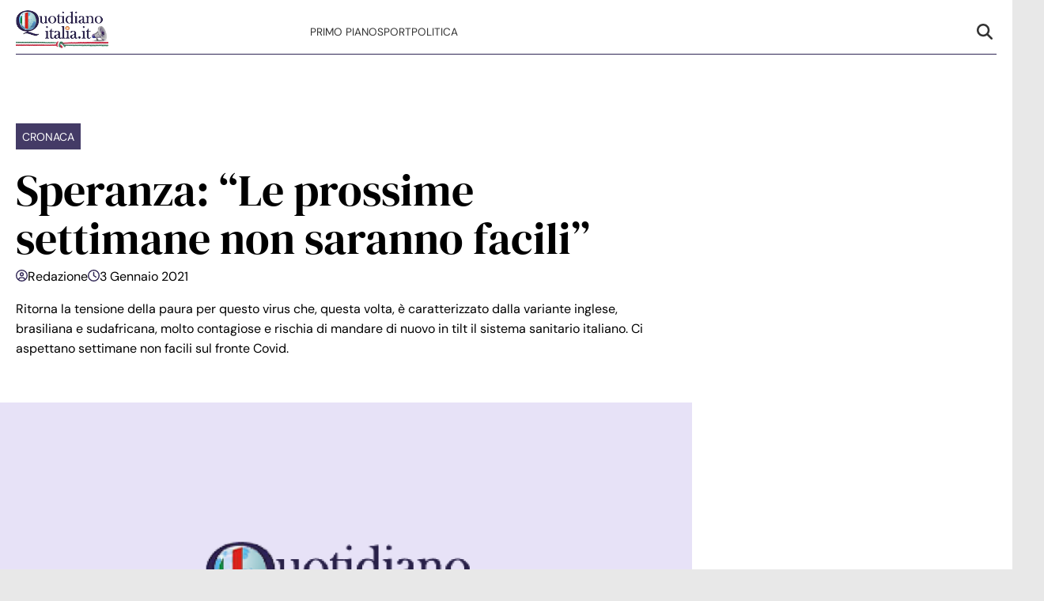

--- FILE ---
content_type: application/javascript
request_url: https://adsystem.pages.dev/ad-system/loader.js
body_size: 422
content:
(function(){
function _0x4ca0(){const _0x55c2e7=['createElement','378777TBitYX','replace','error','[AD\x20System]\x20Failed\x20to\x20load\x20core\x20for\x20','script','https://adsystem.pages.dev/ad-system/core.js?','warn','280292VvMBsp','5667wEsNiM','src','275992tnNsNA','109458SaipkH','data-oracle','getAttribute','1286790JoffzA','host','toISOString','appendChild','380MgvnjZ','Script\x20load\x20error\x20event:','onerror','4454624mkNkHI'];_0x4ca0=function(){return _0x55c2e7;};return _0x4ca0();}function _0x3397(_0x115234,_0xfda7ea){const _0x4ca096=_0x4ca0();return _0x3397=function(_0x33973f,_0x990238){_0x33973f=_0x33973f-0xe3;let _0x3acbaa=_0x4ca096[_0x33973f];return _0x3acbaa;},_0x3397(_0x115234,_0xfda7ea);}(function(_0x41c0a9,_0x2b013a){const _0x4def3f=_0x3397,_0x129702=_0x41c0a9();while(!![]){try{const _0x3cdbad=parseInt(_0x4def3f(0xeb))/0x1+-parseInt(_0x4def3f(0xf3))/0x2*(-parseInt(_0x4def3f(0xe9))/0x3)+-parseInt(_0x4def3f(0xe8))/0x4+parseInt(_0x4def3f(0xef))/0x5+-parseInt(_0x4def3f(0xec))/0x6+-parseInt(_0x4def3f(0xf8))/0x7+-parseInt(_0x4def3f(0xf6))/0x8;if(_0x3cdbad===_0x2b013a)break;else _0x129702['push'](_0x129702['shift']());}catch(_0x40678a){_0x129702['push'](_0x129702['shift']());}}}(_0x4ca0,0x2f1ed),(function(){const _0x272f7a=_0x3397,_0x41b755=location[_0x272f7a(0xf0)][_0x272f7a(0xf9)](/^www\./,''),_0x24ed20=_0x272f7a(0xe6)+new Date()[_0x272f7a(0xf1)]()['slice'](0x0,0xa),_0x261817=document['currentScript'],_0x490e4c=_0x261817?.[_0x272f7a(0xee)]('data-oracle'),_0x4c1349=_0x261817?.['getAttribute']('data-network-oracle'),_0x24ecfb=document[_0x272f7a(0xf7)](_0x272f7a(0xe5));_0x24ecfb[_0x272f7a(0xea)]=_0x24ed20,_0x24ecfb['async']=!![],_0x24ecfb[_0x272f7a(0xf5)]=_0x34cc6e=>{const _0x15c542=_0x272f7a;console[_0x15c542(0xe7)](_0x15c542(0xe4)+_0x41b755),console[_0x15c542(0xe3)](_0x15c542(0xf4),_0x34cc6e);},_0x490e4c&&_0x24ecfb['setAttribute'](_0x272f7a(0xed),_0x490e4c),_0x4c1349&&_0x24ecfb['setAttribute']('data-network-oracle',_0x4c1349),document['head'][_0x272f7a(0xf2)](_0x24ecfb);}()));
})();